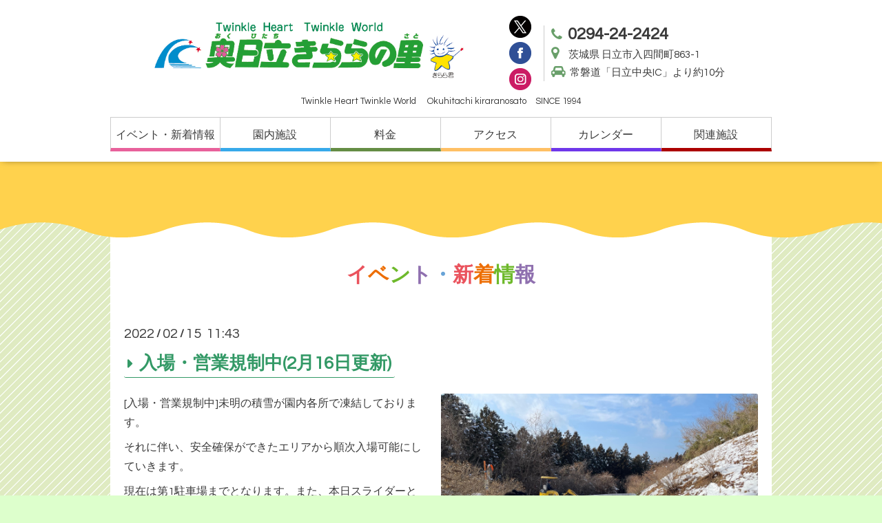

--- FILE ---
content_type: text/html; charset=utf-8
request_url: https://kiraranosato.com/info/4399339
body_size: 3294
content:
<!DOCTYPE html>

<!--[if IE 9 ]><html lang="ja" class="ie9"><![endif]-->
<!--[if (gt IE 9)|!(IE)]><!--><html lang="ja"><!--<![endif]-->
<head>
  <!-- Oneplate: ver.201709290000 -->
  <meta charset="utf-8" />
  <title>入場・営業規制中(2月16日更新) - 奥日立きららの里</title>
  <meta name="viewport" content="width=device-width,initial-scale=1.0,minimum-scale=1.0">

  <meta name="description" content="[入場・営業規制中]未明の積雪が園内各所で凍結しております。それに伴い、安全確保ができたエリアから順次入場可能にしていきます。現在は第1駐車場までとなります。ま...">
  <meta name="keywords" content="奥日立きららの里">

  <meta property="og:title" content="入場・営業規制中(2月16日更新)">
  <meta property="og:image" content="https://cdn.goope.jp/85032/220215114442-620b139a2e878.jpg">
  <meta property="og:site_name" content="奥日立きららの里">
  
  <link rel="alternate" type="application/rss+xml" title="奥日立きららの里 / RSS" href="/feed.rss">
  <link rel="stylesheet" href="//fonts.googleapis.com/css?family=Questrial">
  <link rel="stylesheet" href="/style.css?849892-1753150375">
  <link rel="stylesheet" href="/css/font-awesome/css/font-awesome.min.css">
  <link rel="stylesheet" href="/assets/slick/slick.css">

  <script src="/assets/jquery/jquery-1.9.1.min.js"></script>
  <script src="/js/tooltip.js"></script>
  <script src="/assets/clipsquareimage/jquery.clipsquareimage.js"></script>
</head>
<body id="info">

  <div class="totop">
    <i class="button fa fa-angle-up"></i>
  </div>

  <div id="container">

    <!-- #header -->
    <div id="header" class="cd-header">
      <div class="inner">

	<div class="top_box">
		<div>
		<h1 class="element logo">
			<a class="shop_sitename" href="https://kiraranosato.com"><img src='//cdn.goope.jp/85032/190625151435pjwu.png' alt='奥日立きららの里' /></a>
		</h1>
		</div>
		<div>
			<a href="https://twitter.com/oku_kirara" target="_blank" class="sns"><img src="https://cdn.goope.jp/85032/250722111219-687ef3839ed70.png"></a>
			<a href="https://www.facebook.com/kirara940528/" target="_blank" class="sns"><img src="https://cdn.goope.jp/85032/190711180846-5d26fc9e0fab0.png"></a>
			<a href="https://www.instagram.com/kirara940528/?hl=ja" target="_blank" class="sns"><img src="https://cdn.goope.jp/85032/200819093409-5f3c7381ab162.png"></a>
		</div>
		<div>
				<ul>
					<li>
						<span>0294-24-2424</span>
					</li>
					<li>
						茨城県 日立市入四間町863-1 
					</li>
					<li>
						常磐道「日立中央IC」より約10分
					</li>
				</ul>
		</div>
	</div>
      <div class="element site_description">
        <span>Twinkle Heart Twinkle World 　Okuhitachi kiraranosato　SINCE 1994</span>
      </div>

      <div class="pc_menu">
	<ul class="menu">
	    <li class="menu__single">
	        <a href="https://kiraranosato.com/info/" class="init-bottom">イベント・新着情報</a>
	    </li>
	    <li class="menu__single">
	        <a href="https://kiraranosato.com/free/map/" class="init-bottom">園内施設</a>
	        <ul class="menu__second-level">
	            <li><a href="https://kiraranosato.com/free/enjoy/">遊ぶ・学ぶ</a></li>
	            <li><a href="https://kiraranosato.com/free/eat/">食べる</a></li>
	            <li><a href="https://kiraranosato.com/free/stay/">泊まる</a></li>
	            <li><a href="https://kiraranosato.com/free/facility/"> 附属設備 </a></li>
	        </ul>
	    </li>
	    <li class="menu__none">
		<a href="https://kiraranosato.com/free/fee/">料金</a>
	    </li>
	    <li class="menu__none">
		<a href="https://kiraranosato.com/#access">アクセス</a>
	    </li>
	    <li class="menu__none">
		<a href="https://kiraranosato.com/calendar/">カレンダー</a>
	    </li>
	    <li class="menu__single">
	        <a href="" class="init-bottom">関連施設</a>
	        <ul class="menu__second-level">
	            <li><a href="https://www.city.hitachi.lg.jp/" target="_blank">日立市公式ホームページ</a></li>
	            <li><a href="http://www.kankou-hitachi.jp/" target="_blank">日立市観光物産協会公式ホームページ</a></li>
	            <li><a href="https://www.city.hitachi.lg.jp/zoo/" target="_blank">日立市かみね動物園公式ホームページ</a></li>
	            <li><a href="https://www.oiwajinja.jp/" target="_blank">御岩神社公式ホームページ</a></li>
	        </ul>
	    </li>
	</ul>
      </div>
      <!-- /#navi -->

      </div>
      <!-- /.inner -->

      <div class="navi mobile">
	<ul>
		<li><a href="https://kiraranosato.com/info/">イベント・新着情報</a></li>
		<li><a href="https://kiraranosato.com/free/map/">園内施設</a></li>
		<li>
			<ul>
				<li><a href="https://kiraranosato.com/free/enjoy/">遊ぶ・学ぶ</a></li>
				<li><a href="https://kiraranosato.com/free/eat/">食べる</a></li>
				<li><a href="https://kiraranosato.com/free/stay/">泊まる</a></li>
	     			<li><a href="https://kiraranosato.com/free/facility/"> 附属設備 </a></li>
			</ul>
		</li>
		<li><a href="https://kiraranosato.com/free/fee/">料金</a></li>
		<li><a href="https://kiraranosato.com/#access">アクセス</a></li>
		<li><a href="https://kiraranosato.com/calendar/">カレンダー</a></li>
		<li><a href="" class="no_link">関連施設</a></li>
		<li>
			<ul>
			            <li><a href="https://www.city.hitachi.lg.jp/" target="_blank">日立市公式ホームページ</a></li>
			            <li><a href="http://www.kankou-hitachi.jp/" target="_blank">日立市観光物産協会公式ホームページ</a></li>
			            <li><a href="https://www.city.hitachi.lg.jp/zoo/" target="_blank">日立市かみね動物園公式ホームページ</a></li>
			            <li><a href="https://www.oiwajinja.jp/" target="_blank">御岩神社公式ホームページ</a></li>
			</ul>
		</li>

	</ul>

	<div class="sp_sns">
		<a href="https://twitter.com/oku_kirara" target="_blank" class="sns"><img src="https://cdn.goope.jp/85032/250722111219-687ef3839ed70.png"></a>
		<a href="https://www.facebook.com/kirara940528/" target="_blank" class="sns"><img src="https://cdn.goope.jp/85032/190711180846-5d26fc9e0fab0.png"></a>
		<a href="https://www.instagram.com/kirara940528/?hl=ja" target="_blank" class="sns"><img src="https://cdn.goope.jp/85032/200819093409-5f3c7381ab162.png"></a>
	</div>
</div>

      <div id="button_navi">
        <div class="navi_trigger cd-primary-nav-trigger">
          <i class="fa fa-navicon"></i>
        </div>
      </div>

    </div>
    <!-- /#header -->

    <div id="content">

<!-- CONTENT ----------------------------------------------------------------------- -->






<!----------------------------------------------
ページ：インフォメーション
---------------------------------------------->
<div class="inner">

  <h2 class="page_title2">
    <p class="color-mix">イベント・新着情報</p>
  </h2>

  <!-- .autopagerize_page_element -->
  <div class="autopagerize_page_element">

    
    <!-- .article -->
    <div class="article">

      <div class="date">
        2022<span> / </span>02<span> / </span>15&nbsp;&nbsp;11:43
      </div>

      <div class="body">
        <h3 class="article_title">
          <a href="/info/4399339">入場・営業規制中(2月16日更新)</a>
        </h3>

        <div class="photo">
          <img src='//cdn.goope.jp/85032/220215114442-620b139a2e878.jpg' alt='入場・営業規制中'/>
        </div>

        <div class="textfield">
          <p>[入場・営業規制中]未明の積雪が園内各所で凍結しております。</p>
<p>それに伴い、安全確保ができたエリアから順次入場可能にしていきます。</p>
<p>現在は第1駐車場までとなります。また、本日スライダーとバスの営業は中止となります。</p>
<p>ご了承ください。</p>
        </div>
      </div>

    </div>
    <!-- /.article -->
    

  </div>
  <!-- /.autopagerize_page_element -->

</div>
<!-- /.inner -->





<!----------------------------------------------
ページ：フォト
---------------------------------------------->
  <script src="/js/theme_oneplate/photo.js?20151028"></script>

<div class="inner">
<!--
  <h2 class="page_title2">
    <span class="color-mix">イベント・新着情報</span>
  </h2>
-->
  <div id="index">
    
  </div>


  <div id="entries">
    
  </div>

</div>
<!-- /.inner -->

























<!-- CONTENT ----------------------------------------------------------------------- -->

    </div>
    <!-- /#content -->


    


    <div class="gadgets">
      <div class="inner">
      </div>
    </div>

    <div class="sidebar">
      <div class="inner">

        <div class="block today_area">
          <h3>Schedule</h3>
          <dl>
            <dt class="today_title">
              2026.01.18 Sunday
            </dt>
            
          </dl>
        </div>

        <div class="block counter_area">
          <h3>Counter</h3>
          <div>Today: <span class="num">3648</span></div>
          <div>Yesterday: <span class="num">4327</span></div>
          <div>Total: <span class="num">6128807</span></div>
        </div>

        <div class="block qr_area">
          <h3>Mobile</h3>
          <img src="//r.goope.jp/qr/kiraranosato"width="100" height="100" />
        </div>

      </div>
    </div>

    <div class="social">
      <div class="inner"><div id="navi_parts">
<div class="navi_parts_detail">
<div id="google_translate_element"></div><script type="text/javascript">function googleTranslateElementInit() {new google.translate.TranslateElement({pageLanguage: 'ja', includedLanguages: 'en,es,fr,it,ja,ko,zh-CN,zh-TW', layout: google.translate.TranslateElement.InlineLayout.SIMPLE}, 'google_translate_element');}</script><script type="text/javascript" src="//translate.google.com/translate_a/element.js?cb=googleTranslateElementInit"></script>
</div>
<div class="navi_parts_detail">
<a class="twitter-timeline" data-width="300" data-height="500" href="https://twitter.com/oku_kirara?ref_src=twsrc%5Etfw">Tweets by oku_kirara</a> <script async src="https://platform.twitter.com/widgets.js" charset="utf-8"></script>
</div>
</div>
</div>
    </div>

    <div id="footer">
        <div class="inner">

          <div class="social_icons">
            

            

            
          </div>

	<div class="flex_box">
		<div>
			<img src='//cdn.goope.jp/85032/190625151435pjwu.png' alt='奥日立きららの里' />
		</div>
		<div>
			<p>〒311-0402<br>
			茨城県 日立市入四間町863-1<br>
			TEL 0294-24-2424</p>
		</div>
		<div>
			<a href="https://twitter.com/oku_kirara" target="_blank" class="sns"><img src="https://cdn.goope.jp/85032/250722111219-687ef3839ed70.png"></a>
			<a href="https://www.facebook.com/kirara940528/" target="_blank" class="sns"><img src="https://cdn.goope.jp/85032/190711180846-5d26fc9e0fab0.png"></a>
			<a href="https://www.instagram.com/kirara940528/?hl=ja" target="_blank" class="sns"><img src="https://cdn.goope.jp/85032/200819093409-5f3c7381ab162.png"></a>

		</div>
	</div>


          

          <div class="copyright">
            &copy;2026 <a href="https://kiraranosato.com">奥日立きららの里</a>. All Rights Reserved.
          </div>

          <div>
            <div class="powered">
              Powered by <a class="link_color_02" href="https://goope.jp/">グーペ</a> /
              <a class="link_color_02" href="https://admin.goope.jp/">Admin</a>
            </div>

            <div class="shop_rss">
              <span>/ </span><a href="/feed.rss">RSS</a>
            </div>
          </div>

        </div>
    </div>

  </div>
  <!-- /#container -->
<script>
$(function() {
    $(".color-mix").children().addBack().contents().each(function(){
        if (this.nodeType == 3) {
            $(this).replaceWith($(this).text().replace(/(\S)/g, "<span>$&</span>"));
        }
    });
});
</script>
  <script src="/assets/colorbox/jquery.colorbox-min.js"></script>
  <script src="/assets/slick/slick.js"></script>
  <script src="/assets/lineup/jquery-lineup.min.js"></script>
  <script src="/assets/tile/tile.js"></script>
  <script src="/js/theme_oneplate/init.js"></script>
</body>
</html>
